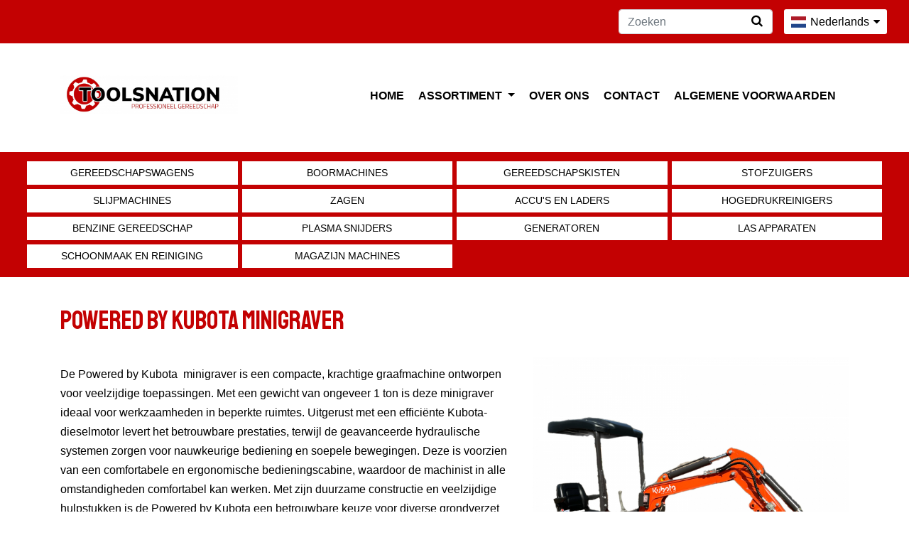

--- FILE ---
content_type: text/html; charset=UTF-8
request_url: https://www.toolsnation.eu/assortiment/204/powered-by-kubota-minigraver.html
body_size: 4718
content:
<!DOCTYPE html>
<!--[if lt IE 7]> <html class="no-js lt-ie9 lt-ie8 lt-ie7" lang="nl"> <![endif]-->
<!--[if IE 7]>    <html class="no-js lt-ie9 lt-ie8" lang="nl"> <![endif]-->
<!--[if IE 8]>    <html class="no-js lt-ie9" lang="nl"> <![endif]-->
<!--[if gt IE 8]><!--> <html class="no-js" lang="nl"> <!--<![endif]-->
	<head>
		<title>Powered by KUBOTA Minigraver - Professional Tools</title>
		<meta charset="utf-8">
		<meta name="author" content="Tools Nation">
		<meta name="dcterms.rightsHolder" content="WebTwister">
		<meta name="robots" content="index, follow">
		<meta name="rating" content="general">
		<meta http-equiv="content-type" content="text/html; charset=UTF-8">
		<meta name="description" content="Powered by KUBOTA Minigraver">
		<meta name="keywords" content="Powered by KUBOTA Minigraver">
		<meta name="viewport" content="width=device-width, initial-scale=1.0">
		<base href="https://www.toolsnation.eu/">

		<link rel="shortcut icon" type="image/x-icon" href="images/favicon/favicon.ico?filemtime=20241017114443">
		<link rel="stylesheet" type="text/css" href="css/bootstrap.min.css?filemtime=20241017114443" media="screen">
		<link rel="stylesheet" type="text/css" href="css/font-awesome.min.css?filemtime=20241017114443" media="screen">
		<link rel="stylesheet" type="text/css" href="css/magnific-popup.css?filemtime=20241017114443" media="screen">
		<link rel="stylesheet" type="text/css" href="css/flag-icon.min.css?filemtime=20241017114443" media="screen">
		<link rel="stylesheet" type="text/css" href="css/slick.css?filemtime=20241017114443" media="screen">
		<link rel="stylesheet" type="text/css" href="css/slick-theme.css?filemtime=20241017114443" media="screen">
		<link rel="stylesheet" type="text/css" href="css/style.css?filemtime=20241017114443" media="screen">
		<style>
			:root {
				--color-1: #C30102;
				--color-2: #000000;
				--color-3: #FFFFFF;
				--color-txt: #000000;
				--color-txt-1: #FFFFFF;
				--color-txt-2: #FFFFFF;
				--color-txt-3: #000000;
				--color-header-back: #FFFFFF;
				--color-header-txt: #000000;
				--color-1-light10: #c91b1c;
				--color-1-dark10: #b00102;
				--color-2-light10: #1a1a1a;
				--color-2-dark10: #000000;
				--color-1-light20: #cf3435;
				--color-1-dark20: #9c0102;
				--color-2-light20: #333333;
				--color-2-dark20: #000000;
				--color-1-light30: #d54e4e;
				--color-1-dark30: #890102;
				--color-2-light30: #4d4d4d;
				--color-2-dark30: #000000;
				--color-1-light40: #db6768;
				--color-1-dark40: #750102;
				--color-2-light40: #666666;
				--color-2-dark40: #000000;
				--color-1-light50: #e18081;
				--color-1-dark50: #620101;
				--color-2-light50: #808080;
				--color-2-dark50: #000000;
				--color-1-light60: #e79a9a;
				--color-1-dark60: #4e0101;
				--color-2-light60: #999999;
				--color-2-dark60: #000000;
				--color-1-light70: #edb3b4;
				--color-1-dark70: #3b0101;
				--color-2-light70: #b3b3b3;
				--color-2-dark70: #000000;
				--color-1-light80: #f3cdcd;
				--color-1-dark80: #270101;
				--color-2-light80: #cccccc;
				--color-2-dark80: #000000;
				--color-1-light90: #f9e6e6;
				--color-1-dark90: #140101;
				--color-2-light90: #e6e6e6;
				--color-2-dark90: #000000;
			}
			body { color:#000000 !important; }
			a { color:#000000; }
			.profiel-kleur-1 {color:#C30102 !important;}
			.profiel-kleur-1 a {color:#C30102 !important;}
			.profiel-kleur-1 h1, profiel-kleur-1 h2, profiel-kleur-1 h3 {color:#C30102 !important;}
			.profiel-kleur-2 {color:#000000 !important;}
			.profiel-kleur-2 a {color:#C30102 !important;}
			.profiel-kleur-2 h1, profiel-kleur-2 h2, profiel-kleur-3 h3 {color:#C30102 !important;}
			.profiel-kleur-3 {color:#FFFFFF !important;}
			.txt-zwart {color: #000000;!important }
			.txt-wit {color: #FFFFFF;!important }
			.profiel-bg-kleur-1 {background-color:#C30102 !important; color:#FFFFFF !important; }
			.profiel-bg-kleur-1 a {color:#FFFFFF !important;} 
			.profiel-bg-kleur-2 {background-color:#000000 !important; color:#FFFFFF !important; }
			.profiel-bg-kleur-2 a {color:#FFFFFF !important}
			.profiel-bg-kleur-3 {background-color:#FFFFFF !important; color:#000000 !important; }
			.profiel-bg-kleur-3 a {color:#000000 !important}
			.bg-zwart {background-color: #000000;!important }
			.bg-wit {background-color: #FFFFFF;!important }
			.profiel-bg-kleur-1 .categories-bar li a {
			color:#000000 !important;
			}
			.profiel-bg-kleur-1 .categories-bar li a:hover {
			color:#C30102;
			background-color:#FFFFFF;
			font-weight:bold;
			}	
			.profiel-bg-kleur-1-light-10 {background-color:rgba(195, 1, 2, 0.1); !important; color:#FFFFFF !important; }
			.profiel-bg-kleur-1-light-20 {background-color:rgba(195, 1, 2, 0.2); !important; color:#FFFFFF !important; }
			.profiel-bg-kleur-1-light-30 {background-color:rgba(195, 1, 2, 0.3); !important; color:#FFFFFF !important; }
			.profiel-bg-kleur-1-light-40 {background-color:rgba(195, 1, 2, 0.4); !important; color:#FFFFFF !important; }
			.profiel-bg-kleur-1-light-50 {background-color:rgba(195, 1, 2, 0.5); !important; color:#FFFFFF !important; }
			.profiel-bg-kleur-1-light-60 {background-color:rgba(195, 1, 2, 0.6); !important; color:#FFFFFF !important; }
			.profiel-bg-kleur-1-light-70 {background-color:rgba(195, 1, 2, 0.7); !important; color:#FFFFFF !important; }
			.profiel-bg-kleur-1-light-80 {background-color:rgba(195, 1, 2, 0.8); !important; color:#FFFFFF !important; }
			.profiel-bg-kleur-1-light-90 {background-color:rgba(195, 1, 2, 0.9); !important; color:#FFFFFF !important; }
		</style>
	<meta name="og:title" content="Powered by KUBOTA Minigraver" />
	<meta name="og:description" content="" /> 
	<meta name="og:image" content="https://www.toolsnation.eu/images/scale/kubota_u10-5_minidigger_01.jpg?path=upload/webwinkel/&type=normal&width=1200&height=900&r=255&g=255&b=255" />
		<meta name="og:url" content="###BASEURL###assortiment/204/powered-by-kubota-minigraver.html" />
	<meta property="og:locale" content="nl_NL" /> 
	<meta property="fb:app_id" content="191783460906129" /> 
	
	</head>

<body id="assortiment" class="assortiment" data-spy="scroll"><div class="top-bar profiel-bg-kleur-1"> 
	<div class="container-fluid">
    	<div class="row">

    		<div class="col-12">
    			<a href="#" id="mobile-toggle"><i class="fa fa-bars"></i></a>
    			<div class="languagepicker"><div class="languageselected"><span class="flag-icon flag-icon-nl"></span><span class="language">Nederlands</span> <i class="fa fa-caret-down"></i></div><div class="languages"><a href="https://www.toolsnation.eu/assortiment/204/&lang=2"><span class="flag-icon flag-icon-gb"></span><span class="language">English</span></a><a href="https://www.toolsnation.eu/assortiment/204/&lang=3"><span class="flag-icon flag-icon-de"></span><span class="language">Deutsch</span></a><a href="https://www.toolsnation.eu/assortiment/204/&lang=4"><span class="flag-icon flag-icon-fr"></span><span class="language">Français</span></a></div></div>  
                <div class="searchform"><form class="form-inline" action="https://www.toolsnation.eu/assortiment/zoeken/" id="shop-search-form-zoekform"><input class="form-control searchform-input" type="text" name="query" placeholder="Zoeken" aria-label="Zoeken"><a href="#" class="searchform-btn" title="zoeken" id="shop-search-form-zoekbtn"><i class="fa fa-search"></i></a><a href="#" class="searchform-close" id="shop-search-form-close"><i class="fa fa-times"></i></a></form></div>
                <a href="#" id="mobile-search-toggle"><i class="fa fa-search"></i></a>
    		</div>
    	</div>        
	</div>
</div>

<div id="mobile-menu"class="profiel-bg-kleur-1"><ul class="mobilemenu" >
<li class="vjj"><a href="https://www.toolsnation.eu/"  >Home</a></li>
	<li class="vjj dropdown"><a href="https://www.toolsnation.eu/assortiment/" class="dropdown-toggle" data-toggle="dropdown">Assortiment <b class="caret"></b></a><div class="mob-nav-arrow"><span></span></div><ul class="submenu level-2" data-level="2" data-menuid="menuid-shop-special" id="menuid-shop-special"><li class="level-1" id="menu-shopcat-8"><a href="https://www.toolsnation.eu/assortiment/accus-en-laders/">Accu's en Laders</a></li><li class="level-1" id="menu-shopcat-25"><a href="https://www.toolsnation.eu/assortiment/handgereedschap/">Handgereedschap</a></li><li class="level-1" id="menu-shopcat-1"><a href="https://www.toolsnation.eu/assortiment/gereedschapswagens/">Gereedschapswagens</a></li><li class="level-1" id="menu-shopcat-3"><a href="https://www.toolsnation.eu/assortiment/gereedschapskisten/">Gereedschapskisten</a></li><li class="level-1" id="menu-shopcat-17"><a href="https://www.toolsnation.eu/assortiment/generatoren/">generatoren</a></li><li class="level-1" id="menu-shopcat-9"><a href="https://www.toolsnation.eu/assortiment/hogedrukreinigers/">Hogedrukreinigers</a></li><li class="level-1" id="menu-shopcat-11"><a href="https://www.toolsnation.eu/assortiment/benzine-gereedschap/">Benzine gereedschap</a></li><li class="level-1" id="menu-shopcat-2"><a href="https://www.toolsnation.eu/assortiment/boormachines/">Boormachines</a></li><li class="level-1" id="menu-shopcat-6"><a href="https://www.toolsnation.eu/assortiment/zagen/">Zagen</a></li><li class="level-1" id="menu-shopcat-23"><a href="https://www.toolsnation.eu/assortiment/compressoren/">compressoren</a></li><li class="level-1" id="menu-shopcat-15"><a href="https://www.toolsnation.eu/assortiment/plasma-snijders/">Plasma snijders</a></li><li class="level-1" id="menu-shopcat-18"><a href="https://www.toolsnation.eu/assortiment/las-apparaten/">Las apparaten</a></li><li class="level-1" id="menu-shopcat-22"><a href="https://www.toolsnation.eu/assortiment/graaf-machines/">Graaf machines</a></li><li class="level-1" id="menu-shopcat-24"><a href="https://www.toolsnation.eu/assortiment/werkplaats-machines/">Werkplaats machines</a></li><li class="level-1" id="menu-shopcat-20"><a href="https://www.toolsnation.eu/assortiment/magazijn-machines/">Magazijn machines</a></li><li class="level-1" id="menu-shopcat-5"><a href="https://www.toolsnation.eu/assortiment/slijpmachines/">Slijpmachines</a></li><li class="level-1" id="menu-shopcat-19"><a href="https://www.toolsnation.eu/assortiment/schoonmaak-en-reiniging/">Schoonmaak en Reiniging</a></li><li class="level-1" id="menu-shopcat-4"><a href="https://www.toolsnation.eu/assortiment/stofzuigers/">Stofzuigers</a></li></ul></li>
	<li class="vjj"><a href="https://www.toolsnation.eu/over-ons/"  >Over ons</a></li>
	<li class="vjj"><a href="https://www.toolsnation.eu/contact/"  >Contact</a></li>
	<li class="vjj"><a href="https://www.toolsnation.eu/algemene-voorwaarden/"  >Algemene voorwaarden</a></li>
	</ul>
</div>


<div id="mainnav">
	<div class="container" style="position:relative;">
    	<div class="row">
			<div class="col-12 col-md-3 logowrap"><a href="https://www.toolsnation.eu/"><img class="logo responsiveimg max250" src="images/scale/toolsnation.jpg?path=upload/profielen/&width=400&height=200&type=scaletofit&r=255&g=255&b=255"></a></div>    
			<div class="col-12 col-md-9 mainmenuwrap"><nav><ul class="mainmenu" >
<li class="vjj"><a href="https://www.toolsnation.eu/"  >Home</a></li>
	<li class="vjj dropdown"><a href="https://www.toolsnation.eu/assortiment/" class="dropdown-toggle" data-toggle="dropdown">Assortiment <b class="caret"></b></a><div class="mob-nav-arrow"><span></span></div><ul class="submenu level-2" data-level="2" data-menuid="menuid-shop-special" id="menuid-shop-special"><li class="level-1" id="menu-shopcat-8"><a href="https://www.toolsnation.eu/assortiment/accus-en-laders/">Accu's en Laders</a></li><li class="level-1" id="menu-shopcat-25"><a href="https://www.toolsnation.eu/assortiment/handgereedschap/">Handgereedschap</a></li><li class="level-1" id="menu-shopcat-1"><a href="https://www.toolsnation.eu/assortiment/gereedschapswagens/">Gereedschapswagens</a></li><li class="level-1" id="menu-shopcat-3"><a href="https://www.toolsnation.eu/assortiment/gereedschapskisten/">Gereedschapskisten</a></li><li class="level-1" id="menu-shopcat-17"><a href="https://www.toolsnation.eu/assortiment/generatoren/">generatoren</a></li><li class="level-1" id="menu-shopcat-9"><a href="https://www.toolsnation.eu/assortiment/hogedrukreinigers/">Hogedrukreinigers</a></li><li class="level-1" id="menu-shopcat-11"><a href="https://www.toolsnation.eu/assortiment/benzine-gereedschap/">Benzine gereedschap</a></li><li class="level-1" id="menu-shopcat-2"><a href="https://www.toolsnation.eu/assortiment/boormachines/">Boormachines</a></li><li class="level-1" id="menu-shopcat-6"><a href="https://www.toolsnation.eu/assortiment/zagen/">Zagen</a></li><li class="level-1" id="menu-shopcat-23"><a href="https://www.toolsnation.eu/assortiment/compressoren/">compressoren</a></li><li class="level-1" id="menu-shopcat-15"><a href="https://www.toolsnation.eu/assortiment/plasma-snijders/">Plasma snijders</a></li><li class="level-1" id="menu-shopcat-18"><a href="https://www.toolsnation.eu/assortiment/las-apparaten/">Las apparaten</a></li><li class="level-1" id="menu-shopcat-22"><a href="https://www.toolsnation.eu/assortiment/graaf-machines/">Graaf machines</a></li><li class="level-1" id="menu-shopcat-24"><a href="https://www.toolsnation.eu/assortiment/werkplaats-machines/">Werkplaats machines</a></li><li class="level-1" id="menu-shopcat-20"><a href="https://www.toolsnation.eu/assortiment/magazijn-machines/">Magazijn machines</a></li><li class="level-1" id="menu-shopcat-5"><a href="https://www.toolsnation.eu/assortiment/slijpmachines/">Slijpmachines</a></li><li class="level-1" id="menu-shopcat-19"><a href="https://www.toolsnation.eu/assortiment/schoonmaak-en-reiniging/">Schoonmaak en Reiniging</a></li><li class="level-1" id="menu-shopcat-4"><a href="https://www.toolsnation.eu/assortiment/stofzuigers/">Stofzuigers</a></li></ul></li>
	<li class="vjj"><a href="https://www.toolsnation.eu/over-ons/"  >Over ons</a></li>
	<li class="vjj"><a href="https://www.toolsnation.eu/contact/"  >Contact</a></li>
	<li class="vjj"><a href="https://www.toolsnation.eu/algemene-voorwaarden/"  >Algemene voorwaarden</a></li>
	</ul>
</nav></div>
		</div>
	</div>
</div>




<div class="shopmenubar profiel-bg-kleur-1"><div class="container-fluid"><div class="row"><div class="col-12"><ul class="categories-bar"><li class="litems-4"><a class="aitems-4" href="https://www.toolsnation.eu/assortiment/gereedschapswagens/">Gereedschapswagens</a></li><li class="litems-4"><a class="aitems-4" href="https://www.toolsnation.eu/assortiment/boormachines/">Boormachines</a></li><li class="litems-4"><a class="aitems-4" href="https://www.toolsnation.eu/assortiment/gereedschapskisten/">Gereedschapskisten</a></li><li class="litems-4"><a class="aitems-4" href="https://www.toolsnation.eu/assortiment/stofzuigers/">Stofzuigers</a></li><li class="litems-4"><a class="aitems-4" href="https://www.toolsnation.eu/assortiment/slijpmachines/">Slijpmachines</a></li><li class="litems-4"><a class="aitems-4" href="https://www.toolsnation.eu/assortiment/zagen/">Zagen</a></li><li class="litems-4"><a class="aitems-4" href="https://www.toolsnation.eu/assortiment/accus-en-laders/">Accu's en Laders</a></li><li class="litems-4"><a class="aitems-4" href="https://www.toolsnation.eu/assortiment/hogedrukreinigers/">Hogedrukreinigers</a></li><li class="litems-4"><a class="aitems-4" href="https://www.toolsnation.eu/assortiment/benzine-gereedschap/">Benzine gereedschap</a></li><li class="litems-4"><a class="aitems-4" href="https://www.toolsnation.eu/assortiment/plasma-snijders/">Plasma snijders</a></li><li class="litems-4"><a class="aitems-4" href="https://www.toolsnation.eu/assortiment/generatoren/">generatoren</a></li><li class="litems-4"><a class="aitems-4" href="https://www.toolsnation.eu/assortiment/las-apparaten/">Las apparaten</a></li><li class="litems-4"><a class="aitems-4" href="https://www.toolsnation.eu/assortiment/schoonmaak-en-reiniging/">Schoonmaak en Reiniging</a></li><li class="litems-4"><a class="aitems-4" href="https://www.toolsnation.eu/assortiment/magazijn-machines/">Magazijn machines</a></li></div></div></div></div>
<div class="container">
    <div class="row maincontent">
		<div class="col-12"> 
			
<div id="shop-product">
	<div class="row maincontent">
		<div class="col-12 col-md-10">
			<h1 class="profiel-kleur-1">Powered by KUBOTA Minigraver</h1>
		</div>
	</div>
<div class="row maincontent">
	<div class="shop-product-options col-md-5 order-md-2">
		<div class="row shop-product-images">
			<div class="col-md-12 shop-product-mainimage"><a href="images/scale/kubota_u10-5_minidigger_01.jpg?path=upload/webwinkel/&type=normal&width=900&height=900" class="lightbox"><img src="images/scale/kubota_u10-5_minidigger_01.jpg&path=upload/webwinkel/&type=scalecropped&width=640&height=640" class="responsiveimg"></a></div>
			<div class="col-md-3 col-sm-4 col-xs-6 shop-product-extraimages"><a href="images/scale/kubota_u10-5_minidigger_02.jpg?path=upload/webwinkel/&type=normal&width=1200&height=900" class="lightbox"><img src="images/scale/kubota_u10-5_minidigger_02.jpg&path=upload/webwinkel/&type=scalecropped&width=640&height=640" class="responsiveimg"></a></div>
			<div class="col-md-3 col-sm-4 col-xs-6 shop-product-extraimages"><a href="images/scale/kubota_u10-5_minidigger_03.jpg?path=upload/webwinkel/&type=normal&width=1200&height=900" class="lightbox"><img src="images/scale/kubota_u10-5_minidigger_03.jpg&path=upload/webwinkel/&type=scalecropped&width=640&height=640" class="responsiveimg"></a></div>
			<div class="col-md-3 col-sm-4 col-xs-6 shop-product-extraimages"><a href="images/scale/kubota_u10-5_minidigger_04.jpg?path=upload/webwinkel/&type=normal&width=1200&height=900" class="lightbox"><img src="images/scale/kubota_u10-5_minidigger_04.jpg&path=upload/webwinkel/&type=scalecropped&width=640&height=640" class="responsiveimg"></a></div>
			<div class="col-md-3 col-sm-4 col-xs-6 shop-product-extraimages"><a href="images/scale/kubota_u10-5_minidigger_05.jpg?path=upload/webwinkel/&type=normal&width=1200&height=900" class="lightbox"><img src="images/scale/kubota_u10-5_minidigger_05.jpg&path=upload/webwinkel/&type=scalecropped&width=640&height=640" class="responsiveimg"></a></div>
		</div>
	<div class="shop-product-buyoptions">
		<form method="post" id="form_product_204" class="product" action="webwinkel/shopaction/">
	
			<input type="hidden" name="retour" id="id_retour" value="https://www.toolsnation.eu/assortiment//cart/" />

			<input type="hidden" name="retour_productsingleview" id="id_retour_productsingleview" value="https://www.toolsnation.eu/assortiment/204/powered-by-kubota-minigraver.html" />

			<input type="hidden" name="retour_productlistview" value="https://www.toolsnation.eu/assortiment/" />

			<input type="hidden" name="action" id="id_action" value="shopAddToCart">

			<input type="hidden" name="product_id" id="id_product_id" value="204">

			<input type="hidden" name="userhash" id="id_userhash" value="e2fe916f85e4fe94e4fec25270c5af3e" />

			<input type="hidden" name="orderid" id="id_orderid" value="176863809718" />

			<input type="hidden" name="product_status" id="id_product_status" value="1" />

			<input type="hidden" name="percentage_btw" value="21" />

			<input type="hidden" name="datum" value="20260117092137" />

			<input type="hidden" name="basisprijs" id="id_basisprijs" value="23950.00" />

			<input type="hidden" name="totaalprijs" id="id_totaalprijs" value="23950.00" />

			<input type="hidden" name="meerprijs" id="id_meerprijs" value="0" />

			<input type="hidden" name="prijs_id" id="id_prijs_id" value="721" />

			<div class="betaalcontainer">
	
				<div class="shop-product-buybox">
	
					<div class="shop-product-buybox-prijs">&euro; 23.950,00</div>
	
					<div class="shop-product-buybox-prijsnote">ex. btw / adviesprijs</div>
	
					<div class="shop-product-buybox-prijsopgaaf"><a href="contact/?type=offerte&subject=Powered+by+KUBOTA+Minigraver" rel="rel=" canonical""="" class="btn btn-success btn-lg">Offerte aanvragen</a></div>
				</div>
	
			</div>
	
			</form>
		</div>
	</div>
	<div class="shop-product-summary col-md-7 order-md-1">
	<p>De Powered by Kubota &nbsp;minigraver is een compacte, krachtige graafmachine ontworpen voor veelzijdige toepassingen. Met een gewicht van ongeveer 1 ton is deze minigraver ideaal voor werkzaamheden in beperkte ruimtes. Uitgerust met een effici&euml;nte Kubota-dieselmotor levert het betrouwbare prestaties, terwijl de geavanceerde hydraulische systemen zorgen voor nauwkeurige bediening en soepele bewegingen. Deze is voorzien van een comfortabele en ergonomische bedieningscabine, waardoor de machinist in alle omstandigheden comfortabel kan werken. Met zijn duurzame constructie en veelzijdige hulpstukken is de Powered by Kubota een betrouwbare keuze voor diverse grondverzet werkzaamheden.</p>

<p><strong>Specificaties:</strong></p>

<ul>
	<li>Machine gewicht (kg) <strong>1125</strong></li>
	<li>Vermogen (kW/pk) <strong>7.6 / 10.3</strong></li>
	<li>Max snelheid (km/u) <strong>2.0/ 4.0</strong></li>
	<li>Max graafdiepte (mm) <strong>1800</strong></li>
	<li>Max bereik (mm) <strong>3330</strong></li>
	<li>Max graafkracht arm/ak (kN) <strong>5.4/10.4</strong></li>
	<li>Opbrengst extra functie 21 l/min @ <strong>175 kgf/cm2</strong></li>
	<li>Totale hoogte (mm) <strong>750 to 990</strong></li>
	<li>Transport hoogte (mm) <strong>2980</strong></li>
</ul>

	</div>
</div>
</div></div>		
		</div>
	</div>
</div>

<footer class="profiel-bg-kleur-1">
	<div class="container ">
		<div class="row">
			<div class="footerblok col-xs-12 col-md-6 col-lg-3"><h4>Contact</h4><hr /><div class="contact-adres-wrapper with-flag"><div class="contact-adres-flag"><img src="images/flags/4x3/nl.svg" alt="nl"></div><div class="contact-row" data-line="448"><div class="contact-row-icon"><i class="fa fa-map-marker"></i></div><div class="contact-row-data"><strong>Tools Nation</strong><br />beukbergenlaan 38 <br />3712BJ &nbsp;  Huis ter heide<br />Nederland</div></div><div class="contact-row"><div class="contact-row-icon"><i class="fa fa-phone"></i></div><div class="contact-row-data">+32 471 929 010<br /></div></div><div class="contact-row"><div class="contact-row-icon"><i class="fa fa-globe"></i></div><div class="contact-row-data">santoswolters@hotmail.com<br /></div></div></div></div><div class="footerblok col-xs-12 col-md-6 col-lg-3"><div class="inner"><h4>Service Center</h4><hr /><div class="contact-row" data-line="302"><div class="contact-row-icon"><i class="fa fa-map-marker"></i></div><div class="contact-row-data"><strong>Service Center Nederland</strong><br>Amersfoortsestraat 68 c<br>3769 AL  &nbsp; SOESTERBERG</div></div><div class="contact-row"><div class="contact-row-icon"><i class="fa fa-phone"></i></div><div class="contact-row-data">00 31 346 35 36 55</div></div></div></div><div class="footerblok col-xs-12 col-md-6 col-lg-3"><div class="inner"><h4>Service Center</h4><hr /><div class="contact-row" data-line="302"><div class="contact-row-icon"><i class="fa fa-map-marker"></i></div><div class="contact-row-data"><strong>Service Center Schweiz</strong><br>Rotzbergstrasse 19<br>6362 &nbsp; Stansstad</div></div><div class="contact-row"><div class="contact-row-icon"><i class="fa fa-phone"></i></div><div class="contact-row-data">00 41 41 611 04 36</div></div></div></div><div class="footerblok col-xs-12 col-md-6 col-lg-3"><div class="inner"><h4>Service Center</h4><hr /><div class="contact-row" data-line="302"><div class="contact-row-icon"><i class="fa fa-map-marker"></i></div><div class="contact-row-data"><strong>Service Center Deutschland</strong><br>Friedrich-ebert-strasse 75-77<br>42719 &nbsp; Solingen</div></div><div class="contact-row"><div class="contact-row-icon"><i class="fa fa-phone"></i></div><div class="contact-row-data">00 49 212 88140012</div></div></div></div>
		</div>
		<div class="row py-3 d-flex align-items-center">
			<div class="col-xs-21">
				<p class="text-center text-md-left text-white">&copy; 2026 Tools Nation</p>
			</div>
		</div>
	</div>
</footer><!-- itaraties: 2 --><script type="text/javascript" src="js/jquery/jquery.js"></script> 
		<script type="text/javascript" src="js/jquery/jquery.cycle.js"></script> 
		<script type="text/javascript" src="js/jquery/jquery.magnific-popup.min.js"></script> 
		<script type="text/javascript" src="js/bootstrap/bootstrap.bundle.min.js"></script> 
		<script type="text/javascript" src="js/misc/slick.min.js"></script> 
		<script type="text/javascript" src="js/misc/modernizr-2.6.2.min.js"></script> 
		<script type="text/javascript" src="js/misc/customcode.js"></script> 
		

</body>

</html>
<!-- 0.1638560295105 -->